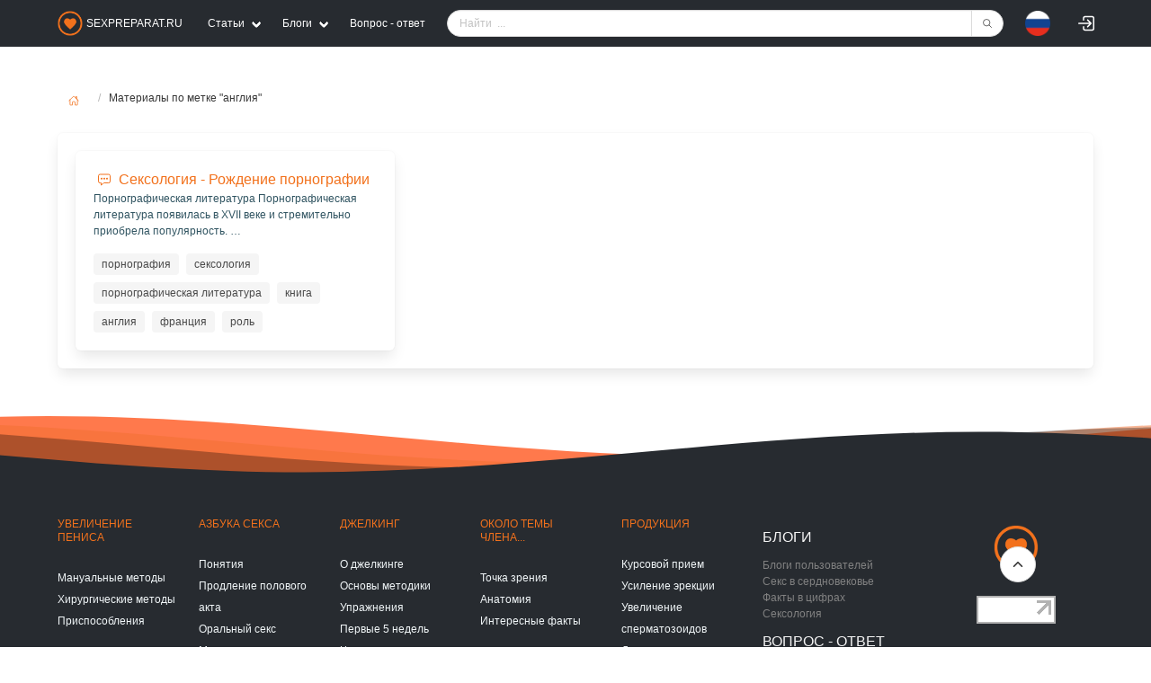

--- FILE ---
content_type: text/html; charset=utf8
request_url: https://sexpreparat.ru/tag/angliya/
body_size: 4094
content:
<!DOCTYPE html><html class="has-navbar-fixed-top" dir="ltr" lang="ru"><head><meta charset="utf-8"/><meta content="width=device-width, initial-scale=1" name="viewport"/><title>Материалы по метке англия</title><meta content="Материалы по метке англия" name="description"/><meta content="Материалы по метке англия" name="keywords"/><meta content="index, follow" name="robots"/><meta content="Материалы  по метке англия" property="og:title"/><meta content="Материалы по метке англия" property="og:description"/><meta content="article" property="og:type"/><meta content="Материалы по метке англия" itemprop="og:name"/><meta content="Материалы по метке англия" itemprop="name"/><meta content="https://sexpreparat.ru/tag/angliya/" property="og:url"/><link href="https://sexpreparat.ru/tag/angliya/" rel="canonical"/><link href="/public/static/img/favicon.ico" rel="shortcut icon" type="image/x-icon"/><link href="/public/static/CACHE/css/output.ec19378f1c9c.css" rel="stylesheet" type="text/css"/></head><body><div id="top"></div><nav class="navbar is-fixed-top is-flex is-info has-text-weight-normal"><div class="container is-size-7"><div class="navbar-brand"><a class="navbar-item" href="/"><img alt="sexpreparat.ru" src="/public/static/img/is_orange.png"/><span class="title is-size-7 is-uppercase mx-1 has-text-white has-text-weight-normal">sexpreparat.ru</span></a><div class="navbar-burger burger" data-target="navMenubd-example"><span></span><span></span><span></span></div></div><div class="navbar-menu" id="navMenubd-example"><div class="navbar-start"><div class="navbar-item is-hidden-desktop"><div class="control has-icons-left"><div class="select is-fullwidth is-rounded"><form action="/i18n/setlang/" id="language-form-mobile" method="post"><input name="csrfmiddlewaretoken" type="hidden" value="Vv09RPF4ACiZvehTf1g3iCraBqlnxNr1fhtAkK5JcfTgKjha8cXS3yTYhmk000C0"/><input name="next" type="hidden" value=""/><select name="language" onchange="document.getElementById('language-form-mobile').submit()"><option selected="" value="ru">Русский</option><option value="en">English</option><option value="de">Deutsch</option><option value="zh-hans">中国</option></select></form></div><div class="icon is-small is-left"><img align="left" alt="Flag" class="image" src="/public/static/flags/ru.png" style="height:32px;width:32px;"/><!-- <i class="fas fa-globe"></i> --></div></div></div><div class="navbar-item has-dropdown is-hoverable is-mega"><div class="navbar-link flex is-size-6-touch">Статьи</div><div class="navbar-dropdown" id="blogDropdown"><div class="container is-fluid pt-4 my-2"><div class="columns"><div class="column"><p class="title is-size-7 is-mega-menu-title has-text-primary is-uppercase"><a href="/uvelichenie">Увеличение пениса</a></p><a class="navbar-item" href="/uvelichenie/21"><div class="navbar-content"><p>Мануальные методы</p></div></a><a class="navbar-item" href="/uvelichenie/29"><div class="navbar-content"><p>Хирургические методы</p></div></a><a class="navbar-item" href="/uvelichenie/62"><div class="navbar-content"><p>Приспособления</p></div></a></div><div class="column"><p class="title is-size-7 is-mega-menu-title has-text-primary is-uppercase"><a href="/azbukasex">Азбука секса</a></p><a class="navbar-item" href="/azbukasex/kegel_for_men"><div class="navbar-content"><p>Понятия</p></div></a><a class="navbar-item" href="/azbukasex/cs2-b"><div class="navbar-content"><p>Продление полового акта</p></div></a><a class="navbar-item" href="/azbukasex/osnovyi-oralnogo-seksa"><div class="navbar-content"><p>Оральный секс</p></div></a><a class="navbar-item" href="/azbukasex/59"><div class="navbar-content"><p>Медицинские основы</p></div></a><a class="navbar-item" href="/azbukasex/sperma-na-ishode"><div class="navbar-content"><p>Мнения</p></div></a></div><div class="column"><p class="title is-size-7 is-mega-menu-title has-text-primary is-uppercase"><a href="/action">Джелкинг</a></p><a class="navbar-item" href="/action/ch1"><div class="navbar-content"><p>О джелкинге</p></div></a><a class="navbar-item" href="/action/izmerenie"><div class="navbar-content"><p>Основы методики</p></div></a><a class="navbar-item" href="/action/kegel"><div class="navbar-content"><p>Упражнения</p></div></a><a class="navbar-item" href="/action/prognovichka"><div class="navbar-content"><p>Первые 5 недель</p></div></a><a class="navbar-item" href="/action/expraprogramm"><div class="navbar-content"><p>Что после</p></div></a></div><div class="column"><p class="title is-size-7 is-mega-menu-title has-text-primary is-uppercase"><a href="/about">Около темы члена...</a></p><a class="navbar-item" href="/about/18"><div class="navbar-content"><p>Точка зрения</p></div></a><a class="navbar-item" href="/about/79"><div class="navbar-content"><p>Анатомия</p></div></a><a class="navbar-item" href="/about/56"><div class="navbar-content"><p>Интересные факты</p></div></a></div><div class="column"><p class="title is-size-7 is-mega-menu-title has-text-primary is-uppercase"><a href="/product">Продукция</a></p><a class="navbar-item" href="/product/vigrxplus_rus"><div class="navbar-content"><p>Курсовой прием</p></div></a><a class="navbar-item" href="/product/yarsagumba"><div class="navbar-content"><p>Усиление эрекции</p></div></a><a class="navbar-item" href="/product/semenax"><div class="navbar-content"><p>Увеличение сперматозоидов</p></div></a><a class="navbar-item" href="/product/vigorelle-main"><div class="navbar-content"><p>Для женщин</p></div></a><a class="navbar-item" href="/product/nexus-main"><div class="navbar-content"><p>Феромоны</p></div></a></div></div></div></div></div><div class="navbar-item has-dropdown is-hoverable"><span class="navbar-link is-size-6-touch">Блоги</span><div class="navbar-dropdown"><a class="navbar-item" href="/blog/1/">Блоги пользователей</a><a class="navbar-item" href="/blog/2/">Секс в сердновековье</a><a class="navbar-item" href="/blog/4/">Факты в цифрах</a><a class="navbar-item" href="/blog/3/">Сексология</a></div></div><a class="navbar-item is-size-6-touch" href="/questions/">Вопрос - ответ</a></div><form action="/search/result/" class="navbar-item is-flex-grow-1" method="get"><div class="field has-addons is-flex-grow-1"><p class="control is-flex-grow-1"><input class="input is-rounded is-small" name="q" placeholder="Найти  ..." type="text"/></p><p class="control"><button class="button is-rounded is-small" type="submit"><span class="icon"><ion-icon name="search-outline"></ion-icon></span></button></p></div></form><div class="navbar-end is-hidden-touch"><div class="navbar-item has-dropdown is-hoverable lang-dropdown is-hidden-touch"><span class="navbar-link is-arrowless"><img alt="Flag" class="mr-2" src="/public/static/flags/ru.png"/></span><div class="navbar-dropdown is-boxed is-right"><form action="/i18n/setlang/" id="language-form" method="post"><input name="csrfmiddlewaretoken" type="hidden" value="Vv09RPF4ACiZvehTf1g3iCraBqlnxNr1fhtAkK5JcfTgKjha8cXS3yTYhmk000C0"/><a class="navbar-item" href="#" onclick="setLanguage('ru'); return false;"><img alt="Flag" class="mr-2" src="/public/static/flags/ru.png"/><span>Русский</span></a><a class="navbar-item" href="#" onclick="setLanguage('en'); return false;"><img alt="Flag" class="mr-2" src="/public/static/flags/en.png"/><span>English</span></a><a class="navbar-item" href="#" onclick="setLanguage('de'); return false;"><img alt="Flag" class="mr-2" src="/public/static/flags/de.png"/><span>Deutsch</span></a><a class="navbar-item" href="#" onclick="setLanguage('zh-hans'); return false;"><img alt="Flag" class="mr-2" src="/public/static/flags/zh-hans.png"/><span>中国</span></a><input id="language-input" name="language" type="hidden" value=""/><input name="next" type="hidden" value=""/></form></div></div><a class="navbar-item is-hidden-desktop-only" href="/account/login/"><span class="icon"><ion-icon name="log-in-outline" size="large"></ion-icon></span></a></div></div></div></nav><section class="section"><div class="container"><nav aria-label="breadcrumbs" class="breadcrumb is-small is-left"><ul><li><a href="/"><span class="icon"><ion-icon name="home-outline"></ion-icon></span></a></li><li class="is-active"><a>Материалы по метке "англия"</a></li></ul></nav><div class="box"><div class="columns is-multiline py-0 blocks-container"><div class="column is-12-mobile is-6-tablet is-4-desktop is-flex"><article class="box"><a href="/blog/3/30/" rel="nofollow"><p><span class="icon-text has-text-primary"><span class="icon"><ion-icon name="chatbox-ellipses-outline"></ion-icon></span><span class="">Сексология - Рождение порнографии</span></span></p><p class="is-size-7">Порнографическая литература Порнографическая литература появилась в XVII веке и стремительно приобрела популярность. …</p></a><div class="tags are-small pt-2 mt-2 is-size-7"><a class="tag" href="/tag/pornografiya/">порнография</a><a class="tag" href="/tag/seksologiya/">сексология</a><a class="tag" href="/tag/pornograficheskaya-literatura/">порнографическая литература</a><a class="tag" href="/tag/kniga/">книга</a><a class="tag" href="/tag/angliya/">англия</a><a class="tag" href="/tag/frantsiya/">франция</a><a class="tag" href="/tag/rol/">роль</a></div></article></div></div></div></div></section><a class="button style_prevu_kit is-hidden-touch" href="#top" id="toTop" style="border-radius:3em;"><span class="icon is-large"><ion-icon name="chevron-up-outline"></ion-icon></span></a><div><svg class="waves" preserveAspectRatio="none" shape-rendering="auto" viewBox="0 24 150 28" xmlns="http://www.w3.org/2000/svg" xmlns:xlink="http://www.w3.org/1999/xlink"><defs><path d="M-160 44c30 0 58-18 88-18s 58 18 88 18 58-18 88-18 58 18 88 18 v44h-352z" id="gentle-wave"></path></defs><g class="parallax"><use fill="rgba(255,65,0,0.7" x="48" xlink:href="#gentle-wave" y="0"></use><use fill="rgba(242,113,48,0.5)" x="48" xlink:href="#gentle-wave" y="3"></use><use fill="rgba(0,0,0,0.3)" x="48" xlink:href="#gentle-wave" y="5"></use><use fill="rgba(39,43,48,1.0)" x="48" xlink:href="#gentle-wave" y="7"></use><!-- <use xlink:href="#gentle-wave" x="48" y="7" fill="rgba(39,43,48,1.0)" /> --></g></svg></div><footer class="footer has-navbar-fixed-bottom has-background-info"><div class="container"><div class="columns is-multiline is-mobile"><div class="column is-12-mobile is-hidden-tablet-only is-hidden-desktop"><form action="/search/result/" class="navbar-item is-flex-grow-1 is-hidden-desktop" method="get"><div class="field has-addons is-flex-grow-1"><p class="control is-flex-grow-1"><input class="input is-rounded" name="q" placeholder="Найти ..." type="text"/></p><p class="control"><button class="button is-rounded" type="submit"><span class="icon"><ion-icon name="search-outline"></ion-icon></span></button></p></div></form></div><div class="column is-12-mobile is-12-tablet is-8-desktop"><div class="columns is-multiline is-mobile"><div class="column is-6-mobile"><p class="has-text-white is-size-7 is-uppercase subtitle"><a class="has-text-primary" href="/uvelichenie">Увеличение пениса</a></p><p><a class="is-size-7 has-text-link-light" href="/uvelichenie/21">Мануальные методы</a></p><p><a class="is-size-7 has-text-link-light" href="/uvelichenie/29">Хирургические методы</a></p><p><a class="is-size-7 has-text-link-light" href="/uvelichenie/62">Приспособления</a></p></div><div class="column is-6-mobile"><p class="has-text-white is-size-7 is-uppercase subtitle"><a class="has-text-primary" href="/azbukasex">Азбука секса</a></p><p><a class="is-size-7 has-text-link-light" href="/azbukasex/kegel_for_men">Понятия</a></p><p><a class="is-size-7 has-text-link-light" href="/azbukasex/cs2-b">Продление полового акта</a></p><p><a class="is-size-7 has-text-link-light" href="/azbukasex/osnovyi-oralnogo-seksa">Оральный секс</a></p><p><a class="is-size-7 has-text-link-light" href="/azbukasex/59">Медицинские основы</a></p><p><a class="is-size-7 has-text-link-light" href="/azbukasex/sperma-na-ishode">Мнения</a></p></div><div class="column is-6-mobile"><p class="has-text-white is-size-7 is-uppercase subtitle"><a class="has-text-primary" href="/action">Джелкинг</a></p><p><a class="is-size-7 has-text-link-light" href="/action/ch1">О джелкинге</a></p><p><a class="is-size-7 has-text-link-light" href="/action/izmerenie">Основы методики</a></p><p><a class="is-size-7 has-text-link-light" href="/action/kegel">Упражнения</a></p><p><a class="is-size-7 has-text-link-light" href="/action/prognovichka">Первые 5 недель</a></p><p><a class="is-size-7 has-text-link-light" href="/action/expraprogramm">Что после</a></p></div><div class="column is-6-mobile"><p class="has-text-white is-size-7 is-uppercase subtitle"><a class="has-text-primary" href="/about">Около темы члена...</a></p><p><a class="is-size-7 has-text-link-light" href="/about/18">Точка зрения</a></p><p><a class="is-size-7 has-text-link-light" href="/about/79">Анатомия</a></p><p><a class="is-size-7 has-text-link-light" href="/about/56">Интересные факты</a></p></div><div class="column is-6-mobile"><p class="has-text-white is-size-7 is-uppercase subtitle"><a class="has-text-primary" href="/product">Продукция</a></p><p><a class="is-size-7 has-text-link-light" href="/product/vigrxplus_rus">Курсовой прием</a></p><p><a class="is-size-7 has-text-link-light" href="/product/yarsagumba">Усиление эрекции</a></p><p><a class="is-size-7 has-text-link-light" href="/product/semenax">Увеличение сперматозоидов</a></p><p><a class="is-size-7 has-text-link-light" href="/product/vigorelle-main">Для женщин</a></p><p><a class="is-size-7 has-text-link-light" href="/product/nexus-main">Феромоны</a></p></div></div></div><div class="column is-6-mobile is-6-tablet is-2-desktop is-size-7"><p class="my-3"><a class="is-6 is-size-7-mobile subtitle is-uppercase subtitle has-text-light" href="/blog/">Блоги</a></p><ul class=""><li><a class="has-text-success" href="/blog/1/">Блоги пользователей</a></li><li><a class="has-text-success" href="/blog/2/">Секс в сердновековье</a></li><li><a class="has-text-success" href="/blog/4/">Факты в цифрах</a></li><li><a class="has-text-success" href="/blog/3/">Сексология</a></li></ul><p></p><p class="my-3"><a class="is-6 is-size-7-mobile subtitle is-uppercase subtitle has-text-light mt-3" href="/questions/">Вопрос - ответ</a></p></div><div class="column is-6-mobile is-4-tablet is-2-desktop is-size-7"><p class="has-text-centered mt-2"><a href="/" title="На главную sexpreparat.ru"><img alt="sexpreparat.ru" class="image" height="50" src="/public/static/img/is_orange.png" width="50"/></a></p><p class="has-text-centered my-5"><!--LiveInternet logo--><a href="https://www.liveinternet.ru/click" target="_blank"><img alt="" height="31" src="https://counter.yadro.ru/logo?14.1" style="border:0" title="LiveInternet: показано число просмотров за 24 часа, посетителей за 24 часа и за сегодня" width="88"/></a><!--/LiveInternet--></p></div></div><div class="content has-text-centered is-size-7"><p>Россия, Москва Copyright © Все права защищены. sexpreparat.ru 2003 - 2025 Копирование материалов сайта запрещено - <a href="/">Всё о сексе. Материалы о сексе.</a></p></div></div></footer><nav class="navbar is-transparent is-fixed-bottom has-navbar-fixed-bottom is-hidden-desktop is-small"><div class="navbar-menu is-active has-background-info"><!-- <div class="navbar-end"> --><div class="navbar-item py-0 my-0"><nav class="level is-mobile"><a class="level-item" href="/"><span class="icon has-text-success"><ion-icon name="home-outline" size="large"></ion-icon></span></a><a class="level-item" href="/account/login/"><span class="icon has-text-success"><ion-icon name="person-outline" size="large"></ion-icon></span></a><a class="level-item has-text-centered has-text-warning" href="/blog/"><span class="icon"><ion-icon name="library-outline" size="large"></ion-icon></span></a><a class="level-item has-text-centered has-text-warning" href="/questions/"><span class="icon"><ion-icon name="invert-mode-outline" size="large"></ion-icon></span></a><a class="level-item has-text-centered has-text-warning" href="/product"><span class="icon"><ion-icon name="male-female-outline" size="large"></ion-icon></span></a><div class="level-right"><p class="level-item has-text-centered"><a class="button is-info" href="#top"><span class="icon is-large"><ion-icon name="chevron-up-outline" size="large"></ion-icon></span></a></p></div></nav></div><!-- </div> --></div></nav><script src="/public/static/CACHE/js/output.fca2bbf91272.js"></script><script src="/public/static/CACHE/js/output.e0c02c7d0b2a.js"></script><script src="/public/static/icons/ionicons.js"></script><script src="/public/static/CACHE/js/output.5b4fabfc605f.js"></script></body></html><!--noindex--><!--/noindex-->

--- FILE ---
content_type: image/svg+xml
request_url: https://sexpreparat.ru/public/static/icons/ionicons/svg/library-outline.svg
body_size: 303
content:
<svg xmlns="http://www.w3.org/2000/svg" class="ionicon" viewBox="0 0 512 512"><title>Library</title><rect x="32" y="96" width="64" height="368" rx="16" ry="16" stroke-linejoin="round" class="ionicon-fill-none ionicon-stroke-width"/><path stroke-linecap="round" stroke-linejoin="round" d="M112 224h128M112 400h128" class="ionicon-fill-none ionicon-stroke-width"/><rect x="112" y="160" width="128" height="304" rx="16" ry="16" stroke-linejoin="round" class="ionicon-fill-none ionicon-stroke-width"/><rect x="256" y="48" width="96" height="416" rx="16" ry="16" stroke-linejoin="round" class="ionicon-fill-none ionicon-stroke-width"/><path d="M422.46 96.11l-40.4 4.25c-11.12 1.17-19.18 11.57-17.93 23.1l34.92 321.59c1.26 11.53 11.37 20 22.49 18.84l40.4-4.25c11.12-1.17 19.18-11.57 17.93-23.1L445 115c-1.31-11.58-11.42-20.06-22.54-18.89z" stroke-linejoin="round" class="ionicon-fill-none ionicon-stroke-width"/></svg>

--- FILE ---
content_type: application/javascript
request_url: https://sexpreparat.ru/public/static/CACHE/js/output.e0c02c7d0b2a.js
body_size: 350
content:
var fired=false;window.addEventListener('scroll',()=>{if(fired===false){fired=true;setTimeout(()=>{(function(d,w,c){(w[c]=w[c]||[]).push(function(){try{w.yaCounter20844007=new Ya.Metrika({id:20844007,clickmap:true,trackLinks:true,accurateTrackBounce:true});}catch(e){}});var n=d.getElementsByTagName("script")[0],s=d.createElement("script"),f=function(){n.parentNode.insertBefore(s,n);};s.type="text/javascript";s.async=true;s.src="https://mc.yandex.ru/metrika/watch.js";if(w.opera=="[object Opera]"){d.addEventListener("DOMContentLoaded",f,false);}else{f();}})(document,window,"yandex_metrika_callbacks");},1000)}});;

--- FILE ---
content_type: application/javascript
request_url: https://sexpreparat.ru/public/static/CACHE/js/output.5b4fabfc605f.js
body_size: 295
content:
document.addEventListener('DOMContentLoaded',()=>{(document.querySelectorAll('.notification .delete')||[]).forEach(($delete)=>{const $notification=$delete.parentNode;$delete.addEventListener('click',()=>{$notification.parentNode.removeChild($notification);});});});document.addEventListener('DOMContentLoaded',()=>{const $navbarBurgers=Array.prototype.slice.call(document.querySelectorAll('.navbar-burger'),0);$navbarBurgers.forEach(el=>{el.addEventListener('click',()=>{const target=el.dataset.target;const $target=document.getElementById(target);el.classList.toggle('is-active');$target.classList.toggle('is-active');});});});function setLanguage(lang_code){var form=document.querySelector('#language-form');var input=document.querySelector('#language-input');input.value=lang_code;form.submit();};

--- FILE ---
content_type: image/svg+xml
request_url: https://sexpreparat.ru/public/static/icons/ionicons/svg/male-female-outline.svg
body_size: 170
content:
<svg xmlns="http://www.w3.org/2000/svg" class="ionicon" viewBox="0 0 512 512"><title>Male Female</title><circle cx="216" cy="200" r="136" stroke-linecap="round" stroke-linejoin="round" class="ionicon-fill-none ionicon-stroke-width"/><path stroke-linecap="round" stroke-linejoin="round" d="M216 352v128M272 416H160M432 112V32h-80M335.28 128.72L432 32" class="ionicon-fill-none ionicon-stroke-width"/></svg>